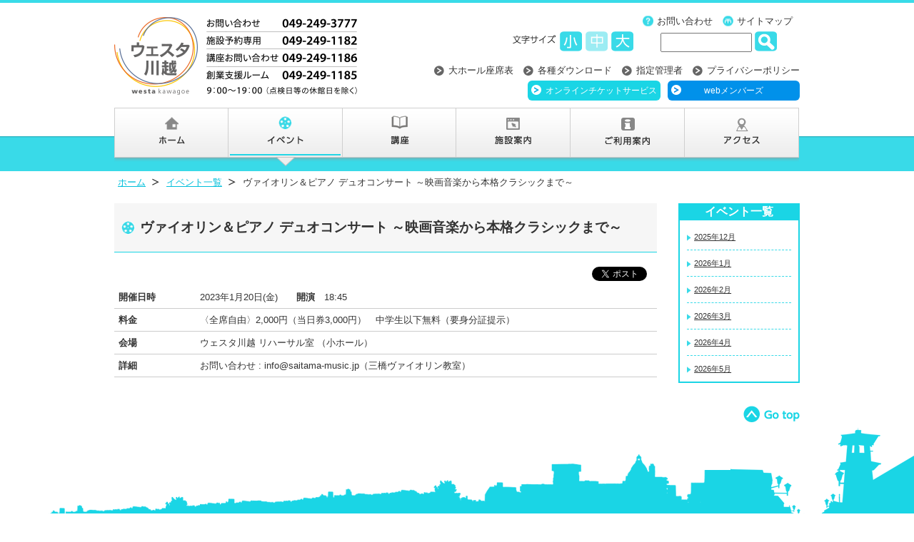

--- FILE ---
content_type: text/html
request_url: http://westa-kawagoe.jp/event/detail.html?id=2549
body_size: 17028
content:
<!DOCTYPE html>
<!--[if lt IE 7]> <html class="ie6" lang="ja"> <![endif]-->
<!--[if IE 7]> <html class="ie7" lang="ja"> <![endif]-->
<!--[if IE 8]> <html class="ie8" lang="ja"> <![endif]-->
<!--[if gt IE 8]><!--> <html lang="ja"> <!--<![endif]-->
<head>
	<meta charset="utf-8">
	<meta http-equiv="X-UA-Compatible" content="IE=edge,chrome=1">
	<meta name="viewport" content="width=device-width, initial-scale=1">
		
	<title>ヴァイオリン＆ピアノ デュオコンサート ～映画音楽から本格クラシックまで～  | ウェスタ川越　多彩なふれあいによる地域活力の創造拠点</title>
	<meta name="keywords" content="大ホール,イベント,公演,クラシック,オーケストラ,コンサート" />
    <meta name="description" content="ウェスタ川越は各種コンサートやイベントの開催、講座の開催等、多彩なふれあいによる地域活力の埼玉県の複合施設です。" />
	
		<link rel="stylesheet" href="../share/css/normalize.css">
	<link rel="stylesheet" href="../share/css/common.css">
    <link rel="stylesheet" href="../share/css/cms-detail.css">

		<!--[if lt IE 9]>
    <script src="../share/js/html5shiv.js"></script>
    <![endif]-->
    
    <link type="text/css" href="../share/css/slidebars.css" rel="stylesheet" media="all" />

	
	<!-- jQuery with fallback to the 1.* for old IE -->
	    <!--[if lt IE 9]>
	        <script src="../share/js/jquery-1.11.0.min.js"></script>
	    <![endif]-->
	    <!--[if gte IE 9]><!-->
	    <script src="../share/js/jquery-2.1.0.min.js"></script>
	    <!--<![endif]-->

	    <script src="../share/js/jquery.cookie.js"></script>

		<!-- font-size JS -->
		<script src="../share/js/font-size.js" type="text/javascript"></script>

	   <!--smartRollover.js-->	
		<script src="../share/js/smartRollover.js" type="text/javascript"></script> 
		
		<!--smooth.pack.js-->	
		<script src="../share/js/smooth.pack.js" type="text/javascript"></script>
		
		<!--menu-->	
		<script src="../share/js/slidebars.js" type="text/javascript"></script>
		<script>
			(function($) {
				$(document).ready(function() {
					$.slidebars();

					$('.wysiwyg_content a').attr('target', '_blank');

					$('#change-year_month').change(function(){
						var redirect = '/event/?shusai=all&month='+$(this).val();
						location.href = redirect;
					});
				});
			}) (jQuery);
		</script> 
<link rel="shortcut icon" href="../favicon.ico" />
</head>

<body>
<div id="fb-root"></div>
<script>(function(d, s, id) {
  var js, fjs = d.getElementsByTagName(s)[0];
  if (d.getElementById(id)) return;
  js = d.createElement(s); js.id = id;
  js.src = "//connect.facebook.net/ja_JP/sdk.js#xfbml=1&version=v2.3";
  fjs.parentNode.insertBefore(js, fjs);
}(document, 'script', 'facebook-jssdk'));</script>
<a id="top" name="top"></a>
<p class="sb-toggle-left"><img src="../share/images/small-menu.png" width="70" height="25"></p>
<div id="wrapper">
	<div id="header">
		<div id="header-Left">
		<h1><a href="https://www.westa-kawagoe.jp/"><img src="../share/images/logo.png" alt="ウェスタ川越"></a></h1><div class="sponly">
			<div class="secondary-navi">
                <!--<ul class="sns">
                    <li class="h-sns"><a href="https://www.facebook.com/westa.kawagoe/" target="_blank"><img src="../share/images/sns-facebook.png"></a></li>
                    <li class="h-sns"><a href="https://twitter.com/westa_kawagoe" target="_blank"><img src="../share/images/sns-twitter.png"></a></li>
		    <li class="h-sns"><a href="https://www.instagram.com/westa_kawagoe" target="_blank"><img src="../share/images/sns-instagram.png"></a></li>
		    <li class="h-sns"><a href="https://www.youtube.com/channel/UCEFFVTZyGyX-VxMv22-Uz7w" target="_blank"><img src="../share/images/sns-youtube.png"></a></li>
                </ul>-->      
			</div><!--END_secondary-navi-->
<p class="ticketlogin" style="margin-bottom: 10px"><a href="https://p-ticket.jp/westa-kawagoe">オンラインチケットサービス</a></p>
<p class="memberslogin" style="margin-bottom: 10px"><a href="../webmembers/">webメンバーズ</a></p> 
</div>
		</div>	
		<div id="header-Right">
			<ul class="primary-navi">
            	<li class="contact"><a href="../contact/">お問い合わせ</a></li>
                <li class="sitemap"><a href="../sitemap/">サイトマップ</a></li>
			</ul>
           
			<div id="fontsize-change">  
				<ul class="naviFont">
					<li id="first"><img src="../share/images/fontsize.png" alt="文字サイズ"></li>
					<li><span class="small pointer"><img src="../share/images/font-s.gif" alt="文字サイズ小"></span></li>
					<li><span class="base pointer"><img src="../share/images/font-m.gif" alt="文字サイズ中"></span></li>
					<li><span class="big pointer"><img src="../share/images/font-l.gif" alt="文字サイズ大"></span></li>
				</ul>
				<form id="search-area" action="https://google.com/cse">
					<input type="hidden" name="cx" value="007514725382230129141:hkvnffqxljq" />
					<input type="hidden" name="ie" value="UTF-8" />
					<input type="text" name="q" class="text">
					<input value="検索" class="search_btn" src="/share/images/search_btn.gif" type="image">
				</form>
			</div>
          
			<ul class="primary-navi arrow">
				<li><a href="./../facility/seat.html">大ホール座席表</a></li>
				<li><a href="./../download/">各種ダウンロード</a></li>
				<li><a href="./../shiteikanrisha/">指定管理者</a></li>
				<li class="last"><a href="./../privacypolicy/">プライバシーポリシー</a></li>
			</ul><!--pconly-->
<div class="pconly">
<div class="secondary-navi">
<!--<ul class="sns">
<li class="h-sns"><a href="https://www.facebook.com/westa.kawagoe/" target="_blank"><img src="../share/images/arrow-facebook.png"></a></li>
<li class="h-sns"><a href="https://twitter.com/westa_kawagoe" target="_blank"><img src="../share/images/arrow-twitter.png"></a></li>
<li class="h-sns"><a href="https://www.instagram.com/westa_kawagoe" target="_blank"><img src="../share/images/arrow-instagram.png"></a></li>
<li class="h-sns"><a href="https://www.youtube.com/channel/UCEFFVTZyGyX-VxMv22-Uz7w" target="_blank"><img src="../share/images/arrow-youtube.png"></a></li>
</ul>-->
<p class="ticketlogin"><a href="https://p-ticket.jp/westa-kawagoe">オンラインチケットサービス</a></p>
<p class="memberslogin"><a href="../webmembers/">webメンバーズ</a></p>   
</div><!--END_secondary-navi-->
</div>
		</div><!--/#header-Right-->
	</div><!--/#header-->
		 
	<div id="slide-area">
		<nav>
			<ul>
			<li><a href="/" data-label="ホーム"><img src="../share/images/gnavi01_off.png" alt="ホーム" width="160" height="82" /></a></li>
			<li><a href="../event/" data-label="イベント"><img src="../share/images/gnavi02_on.png" alt="イベント" width="160" height="82" /></a></li>
			<li><a href="../course/" data-label="講座"><img src="../share/images/gnavi03_off.png" alt="講座" width="159" height="82" /></a></li>
			<li><a href="../facility/" data-label="施設案内"><img src="../share/images/gnavi04_off.png" alt="施設案内" width="160" height="82" /></a></li>
			<li><a href="../information/" data-label="ご利用案内"><img src="../share/images/gnavi05_off.png" alt="ご利用案内" width="160" height="82" /></a></li>
			<li><a href="../access/" data-label="アクセス"><img src="../share/images/gnavi06_off.png" alt="アクセス" width="160" height="82" /></a></li>
			</ul>
		</nav>
		
		<div class="sb-slidebar sb-left">
			<ul>
			<li><a href="/">ホーム</a></li>
			<li><a href="../event/">イベント</a></li>
			<li><a href="../course/">講座</a></li>
			<li><a href="../news/">新着情報</a></li>
			<li><a href="../facility/">施設案内</a>
				<ul>
					<li><a href="../facility/hall.html">文化芸術振興施設[大ホール・リハーサル室（小ホール）]</a></li>
					<li><a href="../facility/seat.html">大ホール座席表</a></li>
					<li><a href="../facility/tamokuteki.html">多目的ホール・会議室</a></li>
					<li><a href="../facility/sougyou-shien.html">創業支援ルーム</a></li>
					<li><a href="../facility/katsudou.html">市民活動・生涯学習施設</a></li>
					<li><a href="../facility/danjo-sankaku.html">男女共同参画推進施設</a></li>
					<li><a href="../facility/other.html">川越地方庁舎・その他の施設</a></li>
				</ul>
			</li>
			<li><a href="../information/">ご利用案内</a>
				<ul>
					<li><a href="../information/information-hall.html">貸館のご案内</a>
						<ul>
							<li><a href="../information/information-price.html">料金一覧</a></li>
						</ul>
					</li>
					<li><a href="../information/information-sougyou.html">入居のご案内</a></li>
				</ul>
			</li>
			<li><a href="../access/">アクセス</a></li>
			<li><a href="./../facility/seat.html">大ホール座席表</a></li>
				<li><a href="./../download/">各種ダウンロード</a></li>
			<li><a href="../shiteikanrisha/">指定管理者</a></li>
			<li><a href="../privacypolicy/">プライバシーポリシー</a></li>
			<li><a href="../contact/">お問合せ</a></li>
			<li><a href="../sitemap/">サイトマップ</a></li>
			</ul>
		
		</div>
		
		
	</div><!--slide-area-->


	<div id="content-area">
		<div class="content">
			<ol class="breadCrumbs">
				<li class="first"><a href="/">ホーム</a></li>
				<li><a href="../event/">イベント一覧</a></li>
				<li>ヴァイオリン＆ピアノ デュオコンサート ～映画音楽から本格クラシックまで～</li>
			</ol>
		</div>
		
		<div class="side-Right">
			<div class="box">
				<h3>イベント一覧</h3>
				<div class="side-list">
					<ul>
														<li><a href="../event/?shusai=all&amp;month=2025-12">2025年12月</a></li>
														<li><a href="../event/?shusai=all&amp;month=2026-01">2026年1月</a></li>
														<li><a href="../event/?shusai=all&amp;month=2026-02">2026年2月</a></li>
														<li><a href="../event/?shusai=all&amp;month=2026-03">2026年3月</a></li>
														<li><a href="../event/?shusai=all&amp;month=2026-04">2026年4月</a></li>
														<li class="last"><a href="../event/?shusai=all&amp;month=2026-05">2026年5月</a></li>
											</ul>
				</div>
			</div>
		</div><!--/.side-Right-->
	
		<div class="content">
			<div class="event-calendar">
				<p>イベントカレンダー</p>
				<form>					
					<select id="change-year_month">
						<option value="">選択してください</option>
													<option value="2025-12">2025年12月</option>
													<option value="2026-01">2026年1月</option>
													<option value="2026-02">2026年2月</option>
													<option value="2026-03">2026年3月</option>
													<option value="2026-04">2026年4月</option>
													<option value="2026-05">2026年5月</option>
											</select>
				</form>
			</div>		
			<div class="content-title">
				<h2 class="event">ヴァイオリン＆ピアノ デュオコンサート ～映画音楽から本格クラシックまで～</h2>
							</div>	

						
			<div class="social_btn">
				<div class="twitter"><a href="https://twitter.com/share" class="twitter-share-button" data-lang="ja">ツイート</a>
<script>!function(d,s,id){var js,fjs=d.getElementsByTagName(s)[0],p=/^http:/.test(d.location)?'http':'https';if(!d.getElementById(id)){js=d.createElement(s);js.id=id;js.src=p+'://platform.twitter.com/widgets.js';fjs.parentNode.insertBefore(js,fjs);}}(document, 'script', 'twitter-wjs');</script>
				</div>
				<div class="fb-like" data-href="http://westa-kawagoe.jp/event/detail.html?id=2549" data-layout="button_count" data-action="like" data-show-faces="true" data-share="true"></div>
			</div>
				
            <div class="conten-detail">
					<table class="conten-detail-text">
						<tr>
							<th>開催日時</th>
							<td>
																	2023年1月20日(金)　　<strong>開演</strong>　18:45															</td>
						</tr>

													<tr>
								<th>料金</th>
								<td class="wysiwyg_content">〈全席自由〉2,000円（当日券3,000円）　中学生以下無料（要身分証提示）</td>
							</tr>
						
													<tr>
								<th>会場</th>
								<td>ウェスタ川越 リハーサル室 （小ホール）</td>
							</tr>
												
												
												
													<tr>
								<th>詳細</th>
								<td class="wysiwyg_content">お問い合わせ : info@saitama-music.jp（三橋ヴァイオリン教室）</td>
							</tr>
												
					</table>
					
                   
            </div>
            
					</div><!--/.content-->
	</div><!--/.content-area-->	
		
	<div id="pagetop">
		<a href="#top"><img src="../share/images/page-top.png" height="23" width="79"></a>
	</div><!--page_top-->

</div><!--/#wrapper-->
<div id="footer">
	<div id="footer-bg">
		<div id="footer-inner">
			<div id="footer-left">
				<ul><img src="../share/images/footer-logo.jpg" height="91" width="97">
					<li><br>埼玉県川越市新宿町1-17-17<br>
					Tel  049-249-3777<br>
					Fax 049-249-1180<br>
					<!--E-mail  info@westa-kawagoe.jp<br>
					URL  https://www.westa-kawagoe.jp--></li>
				</ul>	
			</div>
			<div id="footer-right">
				<div class="footer-list">
					<ul>
						<li><a href="/">HOME</a></li>
						<li><a href="../event/">イベント</a></li>
						<li><a href="../course/">講座</a></li>
					</ul>
				</div>
				
				<div class="footer-list">
					<ul>
						<li><a href="../facility/">施設案内</a></li>
					</ul>
					
					<ul class="list-inner">
						<li><a href="../facility/hall.html">文化芸術振興施設［大ホール・リハーサル室（小ホール）］</a></li>
						<li><a href="../facility/tamokuteki.html">交流支援施設［多目的ホール・会議室］</a></li>
						<li><a href="../facility/katsudou.html">市民活動・生涯学習施設［活動室・会議室・音楽室・和室］</a></li>
						<li><a href="../facility/danjo-sankaku.html">男女共同参画推進施設［研修室］</a></li>
						<li><a href="../facility/sougyou-shien.html">創業支援ルーム</a></li>
						<li><a href="../facility/other.html">川越地方庁舎・その他の施設</a></li>
					</ul>
				</div>
				
				<div class="footer-list">
					<ul>
						<li><a href="../information/">ご利用案内</a></li>
					</ul>
					<ul class="list-inner">
						<li><a href="../information/information-hall.html">貸館のご案内</a></li>
						<li><a href="../information/information-sougyou.html">入居のご案内</a></li>
						<li><a href="../information/filmcommission.html">撮影利用のご案内</a></li>
					</ul>
				</div>
				
				<div class="footer-list">
					<ul>
						<li><a href="../access/">アクセス</a></li>
						<li><a href="./../facility/seat.html">大ホール座席表</a></li>
				<li><a href="./../download/">各種ダウンロード</a></li>
						<li><a href="../contact/">お問い合わせ</a></li>
						<!--<li><a href="../privacypolicy/">プライバシーポリシー</a></li>-->
					</ul>
				</div>
			</div>
		</div>
	</div>
</div><!--/#footer-->
<p class="copy">NeCST All Rights Reserved.</p>


 <!--<script>
  (function(i,s,o,g,r,a,m){i['GoogleAnalyticsObject']=r;i[r]=i[r]||function(){
  (i[r].q=i[r].q||[]).push(arguments)},i[r].l=1*new Date();a=s.createElement(o),
  m=s.getElementsByTagName(o)[0];a.async=1;a.src=g;m.parentNode.insertBefore(a,m)
  })(window,document,'script','//www.google-analytics.com/analytics.js','ga');

  ga('create', 'UA-52592929-1', 'auto');
  ga('send', 'pageview');

</script>-->
	
<!-- Google tag (gtag.js) -->
<!--<script async src="https://www.googletagmanager.com/gtag/js?id=G-M6HHYGCP7W"></script>
<script>
  window.dataLayer = window.dataLayer || [];
  function gtag(){dataLayer.push(arguments);}
  gtag('js', new Date());

  gtag('config', 'UA-52592929-1');
  gtag('config', 'G-M6HHYGCP7W');
</script>-->
	
<!-- Google tag (gtag.js) -->
<script async src="https://www.googletagmanager.com/gtag/js?id=G-M6HHYGCP7W"></script>
<script>
  window.dataLayer = window.dataLayer || [];
  function gtag(){dataLayer.push(arguments);}
  gtag('js', new Date());

  gtag('config', 'G-M6HHYGCP7W');
</script>	
	
    <!--[if lt IE 9]>
    <script src="../share/js/css3-mediaqueries.js"></script>
    <![endif]-->
    
    </body>
</html>

--- FILE ---
content_type: text/css
request_url: http://westa-kawagoe.jp/share/css/common.css
body_size: 23780
content:
@charset "UTF-8";
/*初期設定
----------------------------------------------------*/
body {
	min-width: 320px;
	line-height: 1.5;
	color: #333;
	background-image: url(../../share/images/small-header-bg.jpg);
	background-repeat:repeat-x;
	background-position:left top;
	font-family: "Hiragino Kaku Gothic ProN", Meiryo, sans-serif; }
img {
  max-width: 100%;
  height: auto;
}

#content-area .content a:hover img{
opacity:0.8;
filter:alpha(opacity=80);
-ms-filter: "alpha( opacity=80 )";
}


.ie8 img{
  width: auto;
}



/*clearfix*/
.clearfix {zoom:1;overflow: hidden;}

.clearfix:after {
  content: ""; 
  display: block; 
  clear: both;
}


li{
	list-style-type:none;	
}

a{
	color:#333;
	text-decoration:underline;	
}

.pointer {
	cursor: pointer;
}

.red{
    color: #ff000c;
}

/*layout
----------------------------------------------------*/
#wrapper {
	max-width: 960px;
	margin: 0 auto;
	padding: 2%;
}
	#header {
		margin-bottom: 0em;
	}
	
	#header #header-Left{
		margin:10px 0px 0px 0px;
		text-align:center;
		}

/*#header-Left .header-logo {
	display: flex;
}*/
	
	#header h1{
		margin:0;
		max-height:118px;
		}
		
		#header h1 a{display:block;outline:none;}
		
		
	#header h1 img{
		/*width:100%;*/
		}

/*#header .logo-txt {
	text-align: left;
}

#header .logo-txt p {
	line-height: 0.8em;
}*/


/*secondary-navi
----------------------------------------------------*/
/*secondary-navi*/
.secondary-navi{
        display: flex;
        justify-content:center;
		margin:0 0 10px 0;
}

/*ticketlogin*/
p.ticketlogin{
    background-color: #1ad5e5;
    font-size: 12px;
    text-align: center;
    border-radius: 6px;
    margin: 0 10px 0 0;
}

p.ticketlogin a{
    padding:5px 5px 5px 0; 
    display: block;
    color:#fff;
    text-decoration: none;
    position: relative;
	padding-left: 25px;
}

p.ticketlogin a:before{
	position:absolute;
	left:0;
	content:"";
	display:inline-block;
	width:24px;
	height:14px;
	background:url("../images/arrow_onlineticket .png")no-repeat;
	background-size:contain;
	margin-left: 5px;
	margin-top: 1px;
}

p.ticketlogin a:hover{
    /*background-color: rgba( 60, 167, 234, 0.9 );*/
	background-color: rgba( 28, 236, 255, 0.4 );
    border-radius: 6px;
}


/*memberslogin*/
p.memberslogin{
    background-color: #0191ea;
    font-size: 12px;
    text-align: center;
    border-radius: 6px;
    margin: 0;
}

p.memberslogin a{
	width: 185.41px;
    padding:5px 5px 5px 5px; 
    display: block;
    color:#fff;
    text-decoration: none;
    position: relative;
	box-sizing: border-box;
}

p.memberslogin a:before{
	position:absolute;
	left:0;
	content:"";
	display:inline-block;
	width:24px;
	height:14px;
	background:url(../../share/images/arrow_members.png) no-repeat;
	background-size:contain;
	margin-left: 5px;
	margin-top: 1px;
}



p.memberslogin a:hover{
    background-color: rgba( 60, 167, 234, 0.9 );
    border-radius: 6px;
}


/*SNS*/
    ul.sns {
        display: flex;
        margin: 0;
    }
    ul.sns li{
    margin-right: 10px;
    }


		
		.h-sns{
				
				}
				
				.h-sns img{
					vertical-align: middle;}
					
							
				.h-sns span{
					padding-left:5px;
					font-size:.7em;	
					}
					
				.h-sns a{
					text-decoration:none;	
					}
					
				.h-sns a:hover{
					text-decoration:underline;
					opacity:0.8;
					filter: alpha(opacity=80);
					-ms-filter: "alpha( opacity=80 )";
					background: #fff;
					
					}


	.pconly{display:none;}
	
/*


	#header-Left .h-facebook-sp{
		margin:0 0 10px 10px;
		}
		
	p.h-facebook-sp img{
		vertical-align: middle;}
					
							
	p.h-facebook-sp span{
		padding-left:5px;
		font-size:.7em;	
		}
		
	p.h-facebook-sp a{
		text-decoration:none;	
		}
		
	p.h-facebook-sp a:hover{
		text-decoration:underline;
		opacity:0.8;
		filter: alpha(opacity=80);
		-ms-filter: "alpha( opacity=80 )";
		background: #fff;
		
		}
*/
	
/*-------------------------------------
#primary-navi
---------------------------------------*/
	
#header-Right .primary-navi{
	display:none;
}


		
/*-------------------------------------
#fontsize-change　search
---------------------------------------*/
		
#header-Right #fontsize-change{
	padding:0px 5px 0px 10px;
	margin-bottom:10px;
	
				text-align:center;
}

	#header-Right #fontsize-change ul{
		display:none;
	}
		
		
		
		#search-area{
			margin:0px;
			padding:0px;
			}
	
			#search-area .text{
				height:21px;		
			}
	
			#search-area .search_btn{		
				vertical-align:-8px;
			}
				

/*-------------------------------------
gnavi
---------------------------------------*/

nav {
  display:none;
}

.sb-toggle-left{
	margin:0px;
	padding:0px;	
	}
.sb-slidebar.sb-left
{
margin: 0px 0px 15px;
padding: 0px;
border-top: 1px solid #1A1A1A;
border-bottom: 1px solid #4D4D4D;	
font-size:0.8em;
	}

.sb-slidebar.sb-left li{
	display: block;
	margin: 0px;
	line-height: 48px;
	border-top: 1px solid #4D4D4D;
	border-bottom: 1px solid #1A1A1A;	
	}
.sb-slidebar.sb-left a{
	padding: 0px 15px;
	display: block;
	text-decoration: none;
	color: #FFF;
	}
	
#wrapper #slide-area .sb-slidebar.sb-left ul li{
    line-height: 26px;
    font-size: 13px;
		}

#wrapper #slide-area .sb-slidebar.sb-left ul li ul{
	margin:0px;
	padding:0px;	
	}
		
#wrapper #slide-area .sb-slidebar.sb-left ul li a{	
		
	}
	
#wrapper #slide-area .sb-slidebar.sb-left ul li ul li a{
	padding-left:30px;
	}	
/*-------------------------------------
#content-title
---------------------------------------*/

#wrapper .content{	
	margin-bottom:20px;	
	overflow:hidden;
	}

/*ページタイトル*/
#wrapper .content .content-title{
	border-bottom:1px solid #1ad5e5;
	margin:0px 0px 20px 0px;
	background: #F6F6F6;
	padding:10px 0px 10px 10px;	
	}
	
	#wrapper .content .content-title h2{
		font-size:1.2em;
		margin:0px;
		background-repeat: no-repeat;
		background-position: left 2px;
		
	}


	#wrapper .content .content-title h2 span.cleartext{
		font-size:.6em;
        font-weight: normal;
		
	}

/*イベントアイコン*/
	#wrapper .content .content-title h2.event{
	padding:0px 0px 0px 26px;
	background-image: url(../../share/images/icon-event.gif);
		}
		
/*講座アイコン*/		
	#wrapper .content .content-title h2.course{
		padding:0px 0px 0px 32px;
		background-image: url(../../share/images/icon-course.gif);			
		}
		
/*お知らせアイコン*/		
	#wrapper .content .content-title h2.news{
		padding:0px 0px 0px 24px;
		background-image: url(../../share/images/icon-news.gif);			
		}

/*施設案内アイコン*/	
	#wrapper .content .content-title h2.facility{
		padding:0px 0px 0px 30px;
		background-image: url(../../share/images/icon-facility.gif);	
        line-height: 1.2em;
		}

/*利用案内アイコン*/	
	#wrapper .content .content-title h2.information{
		padding:0px 0px 0px 30px;
		background-image: url(../../share/images/icon-information.gif);
	}

/*ダウンロードアイコン*/	
	#wrapper .content .content-title h2.download{
		padding:0px 0px 0px 30px;
		background-image: url(../../share/images/icon-download.gif);
	}

/*プライバシーポリシーアイコン*/	
	#wrapper .content .content-title h2.privacypolicy{
		padding:0px 0px 0px 30px;
		background-image: url(../../share/images/icon-privacypolicy.gif);
	}
	
/*指定管理者アイコン*/	
	#wrapper .content .content-title h2.shiteikanrisha{
		padding:0px 0px 0px 30px;
		background-image: url(../../share/images/icon-shiteikanrisha.gif);
	}
	
/*サイトマップアイコン*/	
	#wrapper .content .content-title h2.sitemap{
		padding:0px 0px 0px 30px;
		background-image: url(../../share/images/icon-sitemap.gif);
	}
	
/*アクセスアイコン*/	
#wrapper .content .content-title h2.access{
	padding:0px 0px 0px 30px;
	background-image: url(../../share/images/icon-access.gif);
}

/*問合せアイコン*/	
#wrapper .content .content-title h2.contact{
	padding:0px 0px 0px 30px;
	background-image: url(../../share/images/icon-contact.gif);
}

/*webメンバーズアイコン*/	
#wrapper .content .content-title h2.webmembers{
	padding:0px 0px 0px 30px;
	background-image: url( "../images/icon-webmembers.gif");
}
		
#wrapper .content .content-title p{
		background-color:#1ad5e5;
		font-size:0.8em;
		margin:10px 0px 0px 0px;
		display:block;
		text-align:center;
		max-width:180px;
		}
		
		#wrapper .content .content-title p a{
			color:#fff;
			text-decoration: none;	
			display:block;			
		}
		
/*download icon bg*/
.pdf-download{
	background-image: url(../images/pdficon_small.png);
	background-repeat: no-repeat;
	background-position: left center;
	margin:0px 5px 0px 0px;
	padding:0px 0px 0px 20px;
	}
	
/*excel-download icon bg*/
.excel-download{
	background-image: url(../images/excelicon_small.gif);
	background-repeat: no-repeat;
	background-position: left center;
	margin:0px 5px 0px 0px;
	padding:0px 0px 0px 20px;
	}

/*word-download icon bg*/
.word-dowload{
	background-image: url("../images/wordficon_small.png");
	background-repeat: no-repeat;
	background-position: left center;
	margin:0px 5px 0px 0px;
	padding:0px 0px 0px 20px;
}

/*-------------------------------------
h3
---------------------------------------*/
	
#content-area .content h3{
	border-bottom:1px solid #1AD5E5;
	border-left:5px solid #1AD5E5;
	padding: 5px 0px 5px 10px;
	margin:40px 0px 20px 0px;
	overflow:hidden;
	}
	
#wrapper #content-area .content h3 .sub-text{
	font-size:0.8em;	
	font-weight: normal;
	}


/*-------------------------------------
#page-top
---------------------------------------*/

			

/*-------------------------------------
#footer
---------------------------------------*/

#footer{
	display:none;
	}
	


	
				
.copy{
	text-align:center;	
	font-size:0.8em;
	}
	
/*-------------------------------------
breadCrumbs_css
---------------------------------------*/
	
/* リスト */
ol.breadCrumbs {
	margin: 0;
	margin: 6px 0px 0px 0px;
	list-style-type: none;
	overflow: hidden;	
	font-size:0.8em;	
	}
	
	/* リスト項目 */
	ol.breadCrumbs li {
		padding-left: 5px; 
		display: inline; 
		}
	
	/* リスト項目（最初の項目） */
	ol.breadCrumbs li.first {
		padding-left:5px; 
		padding-top:0px;
		margin-top:0px;
		}
	
	/* リンクエリア */
	ol.breadCrumbs li a {
		padding-right: 20px; 
		background-image: url(../images/breadCrumbs-arrow.gif);
		background-repeat: no-repeat;
		background-position: right;
		}
		
		
	/* リンク色 */
	ol.breadCrumbs li a {
		color:#00bfdb;
		text-decoration: underline;
		}
	/* リンク色（マウスオーバー） */
	ol.breadCrumbs li a:hover {
		color:#00bfdb;
		text-decoration: none;
		}				
	
	
/*-------------------------------------
.social_btn
---------------------------------------*/

.social_btn {
margin: 10px 0px 0px 0px;
padding: 0px;
text-align:right;
}

.social_btn .facebook {
margin: 0px 0px 0px 0px;
padding: 0px;
display: inline;
}

.social_btn .twitter {
margin: 0px 10px 0px 0px;
padding: 0px;
display: inline;
}

.fb_iframe_widget > span {
	vertical-align: baseline !important;
}

/*-------------------------------------
#side-Right
---------------------------------------*/

#wrapper .side-Right{
	display:none;
	}
	
/*box*/
	
	#wrapper .side-Right .box{
		margin-bottom:20px;	
		background:#1ad5e5;
		padding:0px 0px 2px 0px;		
		}

		.side-Right .box h3{
			color:#fff;
			margin:0px;
			text-align:center;
			display:block;
		}
		
		.side-Right .side-list{
			background:#fff;	
			margin:0px 2px 0px 2px;
			padding:5px 0px 0px 0px;
		}
			
			.side-Right .side-list p{
				background:#c8f0f4;	
				margin:0px 5px 0px 5px;
				text-align:center;
				display:block;
			}
			
			.side-Right .side-list ul{
				
				padding:0px 10px 0px 10px;	
				margin:0px;
				}
			
			.side-Right .side-list ul li{
				background-image: url(../../share/images/arrow.png);
				background-repeat: no-repeat;
				background-position: left 15px;				
				padding:10px 0px 10px 10px;	
				border-bottom:1px dashed #39dae8;
			}
			
				.side-Right .side-list ul li.last{
					border-bottom:none;	
					}

					
/*facility*/

			.side-Right #facility{
				display:none;
				}
				
/*bnr*/

			.side-Right #bnr{
				display:none;
				}

	
/*-------------------------------------
#bnr-bottom
---------------------------------------*/
  #bnr-bottom {
		display: block;
	  	margin-top: 35px;
	}
  #bnr-bottom #sp-bnr {
	  width: auto;
	  display: flex;
	  flex-wrap: wrap;
	  flex-basis: 100%;
	  justify-content: space-around;
	  text-align: center;
	}
#bnr-bottom #sp-bnr::after {
	display: block;
	content: "";
	width: 49%;
}
  #bnr-bottom #sp-bnr li {
       width: 49%;
       box-sizing: border-box;
    }
  #sp-bnr li img {
      width: 100%;
  }

				
/*-------------------------------------
other
---------------------------------------*/				

.f-right{
	float:right;	
	}
	
.f-left{
	float:left;
	}
	
.bold{
	font-weight:bold;	
	}

.f14{
	font-size:1.4em;
	}
	
.f08{
	font-size:0.8em;	
	}
	
.f08{
	font-size:0.9em;	
	}

.f07{
	font-size: 0.7em;
}

.mtop0{
	margin-top:0px;	
	}

.mtop10{
	margin-top:10px;	
	}
	
.mtop20{
	margin-top:20px;	
	}	

.mbottom0{
	margin-bottom:0px;	
	}

.mbottom05{
	margin-bottom:5px;	
	}

.mbottom10{
	margin-bottom:10px;	
	}
	
.mbottom20{
	margin-bottom:20px;	
	}
	
.mbottom40{
	margin-bottom:40px;	
	}

.pbottom10{
	padding-bottom:10px;	
	}
	
.pbottom20{
	padding-bottom:20px;	
	}

.f08s {
    font-size: 0.8em;
}
	
.mright20{
	margin-right:20px;	
	}
	
.vacancy{
	padding:0px;
	margin:0px;	
	}
.p0{
	padding:0px;	
	}

.pleft10{
	padding-left: 10px;
}
	

	
.has-point {
    padding-left: 1em;
    text-indent: -1em;
}

.has-point02 {
    padding-left: 1.5em;
    text-indent: -1.5em;
}

.has-point03 {
    padding-left: 2em;
    text-indent:  2em;
}

.has-point04 {
    padding-left: 1.2em;
    text-indent: -1.2em;
}

.dinline{
    display: inline-block;
}
		

/*media Queries
[base64]*/
@media print, screen and (min-width: 600px) {
	/*layout
[base64]*/
/*layout
----------------------------------------------------*/
body {
	background-image: url(../../share/images/header-bg.jpg);
	}


#wrapper {
				
	max-width: 100%;
	margin: 0 auto;
	padding: 0;
}
	#header {
		margin-bottom: 1.5em;
		max-width: 960px;
		margin: 0 auto;
		overflow:hidden;
	}
	
	#header #header-Left{
		float:left;	
		margin:0;
		padding:20px 0 0 0;	
		}

		#header-Left h1{
			margin: 0;
			padding:0;
			max-height:118px;
			}
			
		.sponly{display:none;}
		.pconly{display:block;}
			
		#header h1 img{
		width:auto;
		}
	
	.secondary-navi{
        justify-content:flex-end;
}
	
.dinline{
    display: initial;
}
	
/*-------------------------------------
#primary-navi
---------------------------------------*/
#header-Right{	
	float:right;
	padding-top:20px;
	display:block;
}

	
	#header-Right .primary-navi{
		display:block;
		font-size:0.8em;
		padding-bottom:5px;
		margin:0px;
		overflow:hidden;
		text-align:right;
	}

		#header-Right .primary-navi li{
			display: inline;
			background-repeat: no-repeat;
			background-position: left center;	
			padding:0 0 0 20px;
			margin:0 10px 0 0px;
			}
			
		#header-Right .primary-navi li a{
			text-decoration:none;	
			}
			
			#header-Right .primary-navi li a:hover{
			text-decoration:underline;	
			}
			
				
		#header-Right .primary-navi li.last{
			margin:0 0px 0 0px;
			}
		
			#header #header-Right .primary-navi .contact{
				background-image: url(../../share/images/arrow-contact.jpg);			
				}
				
			#header #header-Right .primary-navi .sitemap{
				background-image: url(../../share/images/arrow-sitemap.jpg);		
				}
			
			#header-Right .primary-navi.arrow li{
				background-image: url(../../share/images/arrow-p.jpg);
				}

nav {
	display:block; 
  overflow: hidden;
  
}
nav ul {
  list-style: none;
  width: 960px;
  margin: 0 auto;
}
nav ul li {
  float: left;
}

/*navi s*/
.sb-toggle-left{
	display:none;	
	}

/*
side-Right 施設一覧
*/
		.side-Right #facility .side-list .other-list{
				
		}

		.side-Right #facility .side-list .other-list li{
			background-image:url(../images/arrow-other02.png);
			background-repeat:no-repeat;
			background-position:left 7px;
			line-height:1.2em;
			padding:5px 0px 5px 10px
			}
			

		
		
/*-------------------------------------
#fontsize-change　search
---------------------------------------*/
		
#header-Right #fontsize-change{
	border:none;
	padding:0px 0px 0px 0px;
	margin:0px 0px 0px 110px;
	overflow:hidden;
	
	
}

	#header-Right #fontsize-change ul{
		display:block;
		margin:0px;
		padding:0px 0px 10px 0px;
		float:left;
		max-width:200px;
	
		
	}
		
		#fontsize-change li{
			float:left;
			padding-right:5px;
			width:31px;
		}

			#search-area{
				margin:0px;
				padding:0px;
				display: inline;
				}

				#search-area .text{
					height:21px;
					
					width:120px;	
				}
		
				#search-area .search_btn{		
					vertical-align:-8px;
				}
				
				#fontsize-change ul #first {
    				width: 61px;
				}

/*-------------------------------------
#slide-area
---------------------------------------*/
#slide-area{
		width: 100%;
		margin: 0 auto;
		background-image:url(../../images/main-bg.png);
		background-repeat:repeat-x;
		background-position:left 40px;
			}	


/*-------------------------------------
#page-top
---------------------------------------*/
#pagetop{
	text-align:right;	
	max-width:960px;
	margin:0 auto;
	}
			
/*-------------------------------------
#side-Right
---------------------------------------*/

#wrapper .side-Right{
	display:block;
/*	width:170px;*/
    width:17.70%;
	float:right;
	}
	
/*box*/
	
	#wrapper .side-Right .box{
		margin-bottom:20px;	
		background:#1ad5e5;
		padding:0px 0px 2px 0px;		
		}

		.side-Right .box h3{
			color:#fff;
			margin:0px;
			text-align:center;
			display:block;
			font-size:1em;
		}
		
		.side-Right .side-list{
			background:#fff;	
			margin:0px 2px 0px 2px;
			padding:5px 0px 0px 0px;
		}
			
			.side-Right .side-list p{
				background:#c8f0f4;	
				margin:0px 5px 0px 5px;
				text-align:center;
				display:block;
				font-size:0.8em;
			}
			
			.side-Right .side-list ul{
				font-size:0.7em;
				padding:0px 10px 0px 10px;	
				margin:0px;
				}
			
			.side-Right .side-list ul li{
				background-image: url(../../share/images/arrow.png);
				background-repeat: no-repeat;
				background-position: left 15px;				
				padding:10px 0px 10px 10px;	
				border-bottom:1px dashed #39dae8;
			}
			
				.side-Right .side-list ul li.last{
					border-bottom:none;	
					}
		


/*facility*/

			.side-Right #facility{
				display:block;
				}
				
			.side-Right  #facility .side-list ul{
				padding-bottom:5px;		
				}
				
			.side-Right  #facility .side-list ul li{
				background-image: url(../../share/images/arrow.png);
				background-repeat: no-repeat;
				background-position: left 10px;				
				padding:5px 0px 5px 10px;	
				border-bottom:none;
			}
			
			/*創業newsのみ*/
			.side-Right  #facility .side-list.news-sougyou-side ul li{
				background-position: left 15px;				
				padding:10px 0px 10px 10px;	
				border-bottom:1px dashed #39dae8;	
				}
				
			.side-Right  #facility .side-list.news-sougyou-side ul li.last {
				border-bottom: none;
				}
							
			
			/*bnr*/

			.side-Right #bnr{
				display:block;
				}
				
				.side-Right #bnr li a{
					display:block;
					height:auto;	
					}
				
/*-------------------------------------
#content-title
---------------------------------------*/

#wrapper .content{	
	margin-bottom:20px;
/*	margin-right:30px;	*/
    margin-right: 3.14%;
    max-width:79.16%;
  /*  width: 79.16%;*/
	overflow:hidden;
	}

/*ページタイトル*/
#wrapper .content .content-title{
	overflow:hidden;
	background: #F6F6F6;
	padding:20px 0px 20px 10px;
	
	}

#wrapper .content .content-title h2{
	float:left;
	}
	
	#wrapper .content .content-title p{
		padding:0px 10px;
		float:right;
	}
		
		#wrapper .content .content-title p a{
			color:#fff;
			text-decoration: none;	
			display:block;			
		}

/*-------------------------------------
#bnr-bottom
---------------------------------------*/
	#bnr-bottom {
		display: none;
	}

	

/*-------------------------------------
#footer
---------------------------------------*/
#footer{
	background-image: url(../../share/images/footer-bg.png);
	background-repeat: no-repeat;
	background-position: right top;	
	width:100%;
    /*min-width:960px;*/
	padding-top:124px;
	font-size:0.7em;
	overflow:hidden;
	display:block;
	color:#fff;
	}
	
#footer #footer-bg{
		background:#1ad5e5;
		width:100%;
		overflow:hidden;
		}
	
	#footer	#footer-inner{
	width:960px;
	margin:0 auto;	
	}
	
	#footer-inner #footer-left,#footer-inner #footer-right{
		display:block;
	}
		#footer-inner #footer-left{
			padding-top:10px;	
			float:left;
			min-width:100px;
			}
			
			#footer-inner #footer-left ul{
					
				}
			
		#footer-inner #footer-right{
			padding-top:10px;	
			float:left;
			}
			
			#footer-inner #footer-right .footer-list{
					float:left;
					margin-right:30px;
				}
				
				#footer-right .footer-list ul{
					margin:0px;
					padding:0px;	
					}
				
			#footer-right .footer-list ul li{
				background:url(../../share/images/footer-arrow.png);
				background-repeat:no-repeat;
				background-position:left center;
				padding-left:22px;
				margin-bottom:10px;
				}
				
				#footer-right .footer-list ul li a{
					color:#fff;
					text-decoration:none;	
					}
					
				#footer-right .footer-list ul li a:hover{
					text-decoration:underline;	
					}
			
			#footer-right .footer-list .list-inner li{
				background:url(../../share/images/footer-arrow-inner.png);
				background-repeat:no-repeat;
				background-position:left center;
				padding-left:22px;	
				}
				
.copy{
	text-align:center;	
	font-size:0.7em;
	margin:0px;
	padding:0px;
	}
	


	
}



/*media Queries
[base64]*/
/*secondary-navi
----------------------------------------------------*/
/*ticketlogin*/
@media only screen and (max-width: 600px) {
	p.ticketlogin{
		margin: 0;
	}
	
	p.ticketlogin {
		padding-left: 0;
	}
	p.memberslogin a {
		width: 100%;
	}
}

--- FILE ---
content_type: text/css
request_url: http://westa-kawagoe.jp/share/css/cms-detail.css
body_size: 12597
content:
@charset "UTF-8";

/*-------------------------------------
#main
---------------------------------------*/

#main {
	display:none;	
	}

/*-------------------------------------
#content-title
---------------------------------------*/

#wrapper .content{	
	margin-bottom:20px;	
	}

#wrapper .content .content-title{
	border-bottom:1px solid #1ad5e5;
	margin:0px 0px 20px 0px;
	overflow:hidden;
	
	}

#wrapper .content .content-title h2,#wrapper .content .content-title h3{
	font-size:1.2em;
	margin:0px;
	background-repeat: no-repeat;
	background-position: left center;
	overflow:hidden;
	}
	
	#wrapper .content .content-title h2.event{
	padding:0px 0px 0px 26px;
	background-image: url(../../share/images/icon-event.gif);
		}
		
	#wrapper .content .content-title h2.course{
		padding:0px 0px 0px 32px;
		background-image: url(../../share/images/icon-course.gif);			
		}
		
	#wrapper .content .content-title h3.application{
		padding:0px 0px 0px 28px;
		background-image: url(../../share/images/icon-application.gif);			
		}
		
	#wrapper .content .content-title h2.news{
		padding:0px 0px 0px 24px;
		background-image: url(../../share/images/icon-news.gif);			
		}
	
	#wrapper .content .content-title p{
		background:#1ad5e5;
		font-size:0.8em;
		max-width:164px;
		margin:10px 0px 0px 0px;
		display:block;
		text-align:center;
		}
		
		#wrapper .content .content-title p a{
			color:#fff;
			text-decoration: none;	
			display:block;			
		}
		
/*チケット発売中*/
.content-title .ticket-ok{
	background:#f26529;
	color:#fff;	
	font-size:0.9em;
	padding:2px 15px;
	margin-right:10px;
	text-align:center;
	float:right;
	overflow:hidden;
	font-weight:bold;
	}

/*チケット売切*/	
.content-title .ticket-ng{
	background:#0068b7;
	color:#fff;	
	font-size:0.9em;
	padding:2px 22px;
	margin-right:10px;
	text-align:center;
	float:right;
	overflow:hidden;
	font-weight:bold;
	}

/*-------------------------------------
#event
---------------------------------------*/

#content-area .content .conten-detail{
	background:#fff;	
	padding:0px;
	}
	
	#content-area .content .conten-detail p{
		text-align:center;	
		margin:0px;
		padding:0px;
	}
	
	#content-area .content .conten-detail .conten-detail-text tr td .ticket{
		text-align:left;
		max-width: 520px;
		}
		
	#content-area .content .conten-detail .conten-detail-text tr td .ticket p{
		text-align:left;
		}
		
	#content-area .content .conten-detail .conten-detail-text tr td .ticket p.text-right{
		text-align:left;
		margin-bottom:15px;
		font-size:.8em;		
	}
		
	

	#content-area .content .conten-detail .conten-detail-text tr td .ticket .ticket-name-and-url {
		margin-left: 0;
		margin-bottom:15px;
	}

	/*css*/
	#content-area .content .conten-detail .conten-detail-text tr td .ticket img{
		 vertical-align:middle;
		 padding:5px 0px 10px 0px;
		}
	
	#content-area .content .conten-detail h4{
		margin:0px;
		padding:0px;	
		}
	
	#content-area .content .conten-detail dl{
		margin:0px;
		padding:10px 0px 0px 0px;	
		
		}
		
		#content-area .content .conten-detail dl dt{
			font-weight:bold;	
			}
			
/*table*/

table { 
  width: 100%; 
  border-collapse: collapse; 
  margin-bottom:20px;
  table-layout: fixed;
 word-wrap:break-word;
}

#content-area .content #course-area .table thead tr th{
	text-align:center;	
	}

th { 
	background: #fff; 
	color: #333; 
	font-weight: bold;
	width:15%;}

td, th { 
	padding: 6px; 
	border-bottom: 1px solid #ccc; 
	text-align: left; 
	font-size:1.0em;
	 

}

#content-area .content .conten-detail .conten-detail-text .course_dates{
	}
	#content-area .content .conten-detail .conten-detail-text .course_dates span{
		display: inline-block;
		/*width: 16%;*/
		}
	#content-area .content .conten-detail .conten-detail-text .course_dates span:after{
		content: "、";
	}
	#content-area .content .conten-detail .conten-detail-text .course_dates span:last-child:after{
		content: "";
	}

#content-area .content .conten-detail .conten-detail-text tr .ticket{
	border-bottom:none;	
	}

	#wrapper .content .table tbody tr td a{
		color:#333;	
		}




/*-------------------------------------
講座カレンダー　/　イベントカレンダー
---------------------------------------*/
		
.course-calendar,.event-calendar{
	padding-bottom:10px;
	}		
	
	.course-calendar p,.event-calendar p{
		margin:0;
		font-weight:bold;
		}
		
/*select*/		
.course-calendar form select{
	width:70%;	
	height:30px;
	}	

	.other{
		padding:0px;
		text-align:left;
		margin:0px 0px 30px 0px;	
		font-size:.8em;
		line-height:1.6em;

		}

	.other .red{
		color:#F00;	
		}

/*media Queries
[base64]*/
@media print, screen and (min-width: 600px) {
	/*layout
			
/*-------------------------------------
講座カレンダー　/　イベントカレンダー
---------------------------------------*/
		
.course-calendar,.event-calendar{
	display:none;	
	}
	
	
}

@media 
only screen and (max-width: 760px),
(min-device-width: 768px) and (max-device-width: 1024px)  {

	/* Force table to not be like tables anymore */
	table, thead, tbody, th, td, tr { 
		display: block; 
	}
	
	/* Hide table headers (but not display: none;, for accessibility) */
	thead tr { 
		position: absolute;
		top: -9999px;
		left: -9999px;
	}
	
	
	
	th { border: 1px solid #ccc; 
	background: #1ad5e5; 
	color: #333; 
	font-weight: bold;
	width:100%;
	color:#fff;	
	}
	
	td { 
		/* Behave  like a "row" */
		border: none;
		border-bottom: none; 
		position: relative;
	}
	
	th.day{ 
	background: #1ad5e5; 
	color: white; 
	
}
	

	
	td:before { 
		/* Now like a table header */
		position: absolute;
		/* Top/left values mimic padding */
		top: 6px;
		left: 6px;
		width: 45%; 
		padding-right: 10px; 
		white-space: nowrap;
	}
	
}

.pdf{
		border:1px solid #ccc;	
		padding:10px;
		max-width:203px;
		text-align:left;
		margin:0px;
		
		}
		
	.pdf .pdf-img{
		width: 200px;
		margin-bottom: 10px;
		border: 1px solid #CCC;
		}
		.pdf .pdf-img img {
			vertical-align: middle !important;
			}
			
/*-------------------------------------
#course
---------------------------------------*/

#content-area .content #course-area {
	overflow:hidden;	
	}


	
		
/*受付中*/
#wrapper .content .table tbody tr td .ok{
	background:#F00;
	color:#fff;	
	font-size:0.8em;
	padding:2px 9px;
	margin-right:10px;
	}

/*受付終了*/	
#wrapper .content .table tbody tr td .ng{
	background:#000;
	color:#fff;	
	font-size:0.8em;
	padding:2px 4px;
	margin-right:10px;
	text-align:center;
	}

/*開催中*/	
#wrapper .content .table tbody tr td .in{
	background:#0091A6;
	color:#fff;	
	font-size:0.8em;
	padding:2px 9px;
	margin-right:10px;
	text-align:center;
	}
	
/*news*/

/* Tabs container */
.r-tabs {
	position: relative;

	border-top: 1px solid #e0e2e3;
	border-right: 1px solid #e0e2e3;
	border-left: 1px solid #e0e2e3;
	border-bottom: 1px solid #e0e2e3;
	

}

/* Tab element */
.r-tabs .r-tabs-nav .r-tabs-tab {
	position: relative;
	width: 32.8%;
	text-align:center;
}

	.content div #horizontalTab .news-tab{
		border-bottom:1px solid #bdc1c4;
		background-color: #efefef;	
		}
		
		.content div #horizontalTab .news-tab li{
		border-right:1px solid #bdc1c4;	
		}
		
			.content div #horizontalTab .news-tab li.last{
				border-right:none;		
				}
				
				.content div #horizontalTab .news-tab .news-iconimg01{
					background-image: url(../images/news-aicon01.png);
					background-repeat: no-repeat;
					background-position: 110px center;	
					}
					
				.content div #horizontalTab .news-tab .news-iconimg02{
					background-image: url(../images/news-aicon02.png);
					background-repeat: no-repeat;
					background-position: 100px center;	
					}
					
				.content div #horizontalTab .news-tab .news-iconimg03{
					background-image: url(../images/news-aicon03.png);
					background-repeat: no-repeat;
					background-position: 120px center;	
					}

/* Tab anchor */
.r-tabs .r-tabs-nav .r-tabs-anchor {
	display: inline-block;
	padding: 10px 12px;

	text-decoration: none;
	font-size: 14px;
	font-weight: bold;
}

/* Disabled tab */
.r-tabs .r-tabs-nav .r-tabs-state-disabled {
	opacity: 0.5;
}

/* Active state tab anchor */
.r-tabs .r-tabs-nav .r-tabs-state-active .r-tabs-anchor {

}

/* Tab panel */
.r-tabs .r-tabs-panel {

	border-bottom: 4px solid white;

	border-bottom-right-radius: 4px;
	border-bottom-left-radius: 4px;

}

/* Accordion anchor */
.r-tabs .r-tabs-accordion-title .r-tabs-anchor {
	display: block;
	padding: 10px;

	background-color: #1ad5e5;
	color: #fff;
	font-weight: bold;
	text-decoration: none;
	text-shadow: 0 1px rgba(0, 0, 0, 0.4);
	border-bottom:1px solid #fff;
}

/* Active accordion anchor */
.r-tabs .r-tabs-accordion-title.r-tabs-state-active .r-tabs-anchor {
	background-color: #fff;
	color: #1ad5e5;
	text-shadow: none;
}

/* Disabled accordion button */
.r-tabs .r-tabs-accordion-title.r-tabs-state-disabled {
	opacity: 0.5;
}


.content div #horizontalTab .news-list{
	margin:0px;
	padding:0px;
	display:block;
	overflow:hidden;
	}
	
	#content-area .content .news-list dt{
		padding:10px;
		font-size:0.8em;
		}
		
	#content-area .content .news-list dd{
		padding-left:10px;
		padding-bottom:10px;
		font-size:0.8em;	
		margin:0px;
		}	
	
	.news-date{
		padding:0px 0px 10px 0px; 
		margin:0px;
		font-size:0.8em;	
		}
		
	.news-text{
		padding:0px;
		margin:0px;
		font-size:0.8em;	
		}

/*icon*/		
		
	.icon-news{
		background:#ff0000;
		color:#fff;	
		font-size:0.8em;
		padding:2px 15px;
		margin-right:10px;
	}
	
	.icon-event{
		background:#7f8800;
		color:#fff;	
		font-size:0.8em;
		padding:2px 9px;
		margin-right:10px;
	}
	
	.icon-course{
		background:#0091a6;
		color:#fff;	
		font-size:0.8em;
		padding:2px 19px;
		margin-right:10px;
	}

	
/*bg-color*/
.news-bg02{
	background:#ededed;	
	}



/*-------------------------------------
#page-top
---------------------------------------*/

			
.course-btn{	
	}
	


	
	
/*media Queries
[base64]*/
@media print, screen and (min-width: 600px) {
	/*layout
	
/*-------------------------------------
#main
---------------------------------------*/

#main {
	display:block;
	margin:0 auto 0px auto;
	width:960px;	
	}
/*-------------------------------------
gnavi
---------------------------------------*/



/*-------------------------------------
#content-area
---------------------------------------*/

#content-area{
	max-width:960px;
	margin:0 auto;
	}

/*-------------------------------------
#content-title
---------------------------------------*/

#wrapper .content{	
	margin-bottom:20px;
	margin-right:30px;	
	max-width:760px;
	overflow:hidden;
	}

#wrapper .content .content-title{
	border-bottom:1px solid #1ad5e5;
	margin:0px 0px 20px 0px;
	overflow:hidden;
	
	}

#wrapper .content .content-title h2{
	font-size:1.2em;
	margin:0px;
	background-repeat: no-repeat;
	background-position: left center;
	float:left;
	}

	#wrapper .content .content-title p{
		background:#1ad5e5;
		font-size:0.8em;
		max-width:164px;
		margin:10px 0px 0px 0px;
		padding-left:10px;
		padding-right:10px;
		display:block;
		text-align:center;
		float:right;
		}
		
		#wrapper .content .content-title p a{
			color:#fff;
			text-decoration: none;	
			display:block;			
		}

/*-------------------------------------
#event
---------------------------------------*/


	
	#content-area .content .conten-detail{
		font-size:0.8em;
		width:100%;
		margin-right:0px;
		overflow:hidden;
		background:#fff;
	}
	
	#content-area .content .conten-detail .conten-detail-text tr td .ticket p.text-right{
		/*text-align:right;*/
		max-height: 32px;
	}
	
	
	#content-area .content .conten-detail .conten-detail-text tr td .ticket p.text-right{
		/*text-align:right;*/
		margin-bottom: 15px;
		margin-left: 8em;
	}
	
	#content-area .content .conten-detail .conten-detail-text tr td .ticket p.ticket-online{
	max-height:30px;
	}
		

	#content-area .content .conten-detail .conten-detail-text tr td .ticket .ticket-name-and-url {
		margin-left: 6.5em;
		margin-bottom:15px;
	}

		#content-area .content .conten-detail .conten-detail-text tr td .ticket .ticket-name-and-url li {
		padding:0;
			margin:0;
			max-height:30px;
	}

/*-------------------------------------
#course
---------------------------------------*/


	


	
.pdf{
		float:left;
		margin-right:20px;
		
		}

}



--- FILE ---
content_type: application/javascript
request_url: http://westa-kawagoe.jp/share/js/smartRollover.js
body_size: 1169
content:
function smartRollover() {
	if(document.getElementsByTagName) {
		var images = document.getElementsByTagName("img");

		for(var i=0; i < images.length; i++) {
			if(images[i].getAttribute("src").match("_off."))
			{
				images[i].onmouseover = function() {
					this.setAttribute("src", this.getAttribute("src").replace("_off.", "_on."));
				}
				images[i].onmouseout = function() {
					this.setAttribute("src", this.getAttribute("src").replace("_on.", "_off."));
				}
			}
		}
		
		var inputImages = document.getElementsByTagName("input");
		for(var i=0; i < inputImages.length; i++) {
			if(inputImages[i].getAttribute("type") == "image"){
				if(inputImages[i].getAttribute("src").match("_off."))
				{
					inputImages[i].onmouseover = function() {
						this.setAttribute("src", this.getAttribute("src").replace("_off.", "_on."));
					}
					inputImages[i].onmouseout = function() {
						this.setAttribute("src", this.getAttribute("src").replace("_on.", "_off."));
					}
				}
			}
		}
	}
}

if(window.addEventListener) {
	window.addEventListener("load", smartRollover, false);
}
else if(window.attachEvent) {
	window.attachEvent("onload", smartRollover);
}

--- FILE ---
content_type: application/javascript
request_url: http://westa-kawagoe.jp/share/js/font-size.js
body_size: 2110
content:
$(function() {
	var navi = new fontChange();
});

function fontChange() {
	var self = this;

	this.fontBase  = $(".naviFont .base").length? $(".naviFont .base") : null;
	this.fontSmall = $(".naviFont .small").length? $(".naviFont .small") : null;
	this.fontBig   = $(".naviFont .big").length? $(".naviFont .big") : null;
	this.fontSize  = "100%";

	this.changeFont   = changeFont;
	this.relativeFont = relativeFont;

	this.fontSize  = this.relativeFont();

	this.changeFont();

	if (this.fontSmall) {
		this.fontSmall.mousedown(function() {
			return self.changeFont(self.relativeFont("small"));
		});
	}

	if (this.fontBase) {
		this.fontBase.mousedown(function() {
			return self.changeFont(self.relativeFont("base"));
		});
	}

	if (this.fontBig) {
		this.fontBig.mousedown(function() {
			return self.changeFont(self.relativeFont("big"));
		});
	}
}

function relativeFont(mode) {
	if (mode) {
		$.cookie("font_mode", mode, { path: "/" });

		var value = mode;
	} else {
		var value = $.cookie("font_mode");

		if (!value) {
			value = "base";
		}
	}

	$("span", ".naviFont").removeClass("current");

	$("img", "span", ".naviFont").each(function(){
		$(this).attr("src", $(this).attr("src").replace(/-current/g, ""));
	});

	var size;
	var imgObj;

	if (value == "small") {
		$(".small", ".naviFont").addClass("current");
		size   = "87.5";
		imgObj = $("img", ".small", ".naviFont");
	} else 	if (value == "big") {
		$(".big", ".naviFont").addClass("current");
		size   = "125";
		imgObj = $("img", ".big", ".naviFont");
	} else {
		$(".base", ".naviFont").addClass("current");
		size   = "100";
		imgObj = $("img", ".base", ".naviFont");
	}

	var src     = imgObj.attr("src");
	var indexNo = src.lastIndexOf(".");
	var imgSrc  = src.substr(0, indexNo) + "-current" + src.substr(indexNo);
	imgObj.attr("src", imgSrc);

	return size + "%";
}

function changeFont(value) {
	if (value) {
		$.cookie("font_size", value, { path: "/" });
	} else {
		value = $.cookie("font_size");

		if (!value) {
			value = this.fontSize;
		}
	}

	this.fontSize = value;

	$("body").css("fontSize", value);

	return false;
}



--- FILE ---
content_type: application/javascript
request_url: http://westa-kawagoe.jp/share/js/smooth.pack.js
body_size: 2546
content:
/**************************************************

 * �y�[�W���ړ�������A�^�O�ɃX���[�X�X�N���[����ݒ肷��
 * [#top]���w�肵���ꍇ�́A�g�b�v�ɃX���[�X�X�N���[������

**************************************************/
window.onload = function(){

(function(){

	//�S�Ă�A�^�O���擾
	var elms = document.getElementsByTagName("a");

	//�����Ńf�o�C�X�𔻒�
	var device = (window.innerWidth>480) ? 1 : 0;

	//�f�o�C�X�̏c��
	var deviceHeight = window.innerHeight;

	//A�^�O�ɃN���b�N�C�x���g��ݒ肷��
	for(var i=0,l=elms.length;l>i;i++){

		elms[i].onclick = function(){

			//[href]���m�F
			var href = this.getAttribute("href");

			//�ړI�n��ID���擾����
			var toId = href.substr(1);

			//�ړI�n�̃G�������g
			var toElm = document.getElementById(toId);

			//[toElm]���Ȃ��ꍇ�͖���
			if(toElm!=null || toId=="top"){

				//�R���e���c�S�̂̏c���𔻒�
				var body = document.body, html = document.documentElement;
				var bodyHeight = Math.max( body.scrollHeight, body.offsetHeight, html.clientHeight, html.scrollHeight, html.offsetHeight );

				//[#top]�̏ꍇ�̓g�b�v�ɖ߂�
				if(toId=="top"){

					var toY = 0;

				//�G�������g���Ȃ���ΏI��
				}else if(toElm==null){

					return false;

				//�ړI�n��Y���W���擾
				}else{

					var toY = toElm.offsetTop;

				}

				//�X���[�X�X�N���[�������s����
				animateScrollSyncer( toY , 0 , 0 , device , deviceHeight , bodyHeight);

				return false;

			}

		}

	}

})();

}

//�X���[�X�X�N���[���̊֐�
function animateScrollSyncer( toY , ud , lmY , device , deviceHeight , bodyHeight){

		//���݈ʒu���擾
		var nX = document.documentElement.scrollLeft || document.body.scrollLeft;
		var nY = document.documentElement.scrollTop || document.body.scrollTop;

		//�X�N���[�������̔���
		if(!ud){
			var ud = ((toY-nY)>0) ? 1 : 2;
		}

		//�����̏㉺�ɂ���Čv�Z������ύX����
		if(ud==1){

			//�����G�������g�����̕��ɂ����āAWindow�̏㕔�������܂œ��B���Ȃ��ꍇ�͖ړI�n��ύX����
			if((toY + deviceHeight) > bodyHeight){
				toY = bodyHeight - deviceHeight;
			}

			var mY = nY + Math.floor((toY - nY) * 0.15);
			var distance = (toY-mY);

		}else{

			var mY = nY - Math.floor((nY - toY) * 0.15);
			var distance = (mY-toY)

		}

		//�i�ޏ���
		window.scrollTo( (nX - Math.floor((nX) * 0.15)) , mY );

		//�ċA����
		if( (distance > 0.1) && (Math.abs(lmY-mY) > 0.1) ){

			window.setTimeout( "animateScrollSyncer( "+toY+" , '"+ud+"' , "+mY+" , "+device+" , "+deviceHeight+" , "+bodyHeight+" )", 15 );

		//�Ō�̎d�グ
		}else if(!device){

			window.scrollTo( 0 , toY );

		}

}

